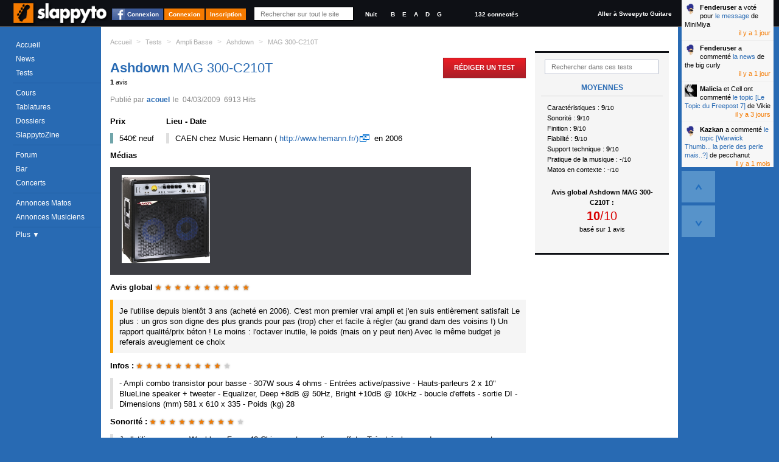

--- FILE ---
content_type: text/html; charset=utf-8
request_url: https://www.slappyto.net/Tests-Basse/Voir-Test-Basse.aspx?id=50&ca=3&md=MAG%20300-C210T
body_size: 11421
content:
 <!DOCTYPE html PUBLIC "-//W3C//DTD XHTML 1.0 Strict//EN" "http://www.w3.org/TR/xhtml1/DTD/xhtml1-strict.dtd"> <html xmlns="http://www.w3.org/1999/xhtml" id="idHtml" xmlns:fb="http://www.facebook.com/2008/fbml"> <head><link href="/Combinator.aspx?idh=63874733010635126210&amp;type=css" rel="stylesheet" type="text/css" /><meta http-equiv="Content-Type" content="text/html; charset=UTF-8" />
<meta name="description" content= "★★★★★★★★★★Je l utilise depuis bientôt 3 ans (acheté en 2006). C est mon premier vrai ampli et j en suis entièrement satisfait Le plus : un gros son d... " />
<meta name="keywords" content="ashdown, mag, 300, c210t, test, avis, review, banc essai ampli, basse, .rejoignez, communauté, bassistes, proposant, cours, basse,, tablatures,, forums,, petites, annonces,, même, un, magazine, mensuel, tout, est, gratuit!," />
<meta name="robots" content="index,follow,NOARCHIVE,NOODP" />
<meta http-equiv="cache-control" content="no-cache, must-revalidate" />
<meta http-equiv="pragma" content="no-cache" />
<meta name="revisit-after" content="15 days" />
<meta http-equiv="Content-Language" content="fr" />
<meta name="author" content="Poppyto" />
<meta name="copyright" content="Poppyto" />
<meta http-equiv="language" content="fr" /><link rel="publisher" href="https://plus.google.com/101657021674213966697" /><link rel="shortcut icon" type="image/x-icon" href="/favicon_0.ico" /><link rel="canonical" href="https://www.slappyto.net/Tests-Basse/Voir-Test-Basse.aspx?id=50&amp;ca=3&amp;md=MAG%20300-C210T" /><link rel="alternate" type="application/rss+xml" title="News de Slappyto" href="/rss.aspx?Type=news" /><link rel="alternate" type="application/rss+xml" title="Cours de Slappyto" href="/rss.aspx?Type=cours" /><link rel="alternate" type="application/rss+xml" title="Tests de Slappyto" href="/rss.aspx?Type=tests" /><link rel="alternate" type="application/rss+xml" title="Fonds d'écran de Slappyto" href="/rss.aspx?Type=wallpapers" /><link rel="alternate" type="application/rss+xml" title="Tablatures de Slappyto" href="/rss.aspx?Type=tablatures" /><link rel="alternate" type="application/rss+xml" title="Dossiers de Slappyto" href="/rss.aspx?Type=dossiers" /><link rel="alternate" type="application/rss+xml" title="Forum de Slappyto" href="/rss.aspx?Type=forum" /><link rel="alternate" type="application/rss+xml" title="Petites Annonces de Musique de Slappyto" href="/rss.aspx?Type=pazik" /><link rel="alternate" type="application/rss+xml" title="Petites Annonces de Matériels Slappyto" href="/rss.aspx?Type=pamatos" /><link rel="alternate" type="application/rss+xml" title="Blogs de Slappyto" href="/rss.aspx?Type=blogs" /><link rel="alternate" type="application/rss+xml" title="Concerts de Slappyto" href="/rss.aspx?Type=concerts" /><title> Ashdown - MAG 300-C210T - Test Avis Review Banc d&#39;essai d&#39;Ampli Basse | Slappyto </title></head> <body class='site_0 nomobile '> <div id="fb-root"></div> <div class="MyInfos unselectable"> <div class="contentinfo"> <span class="switch"> <a title="Accéder à la page d'accueil (Raccourci : Ctrl + Alt + H)" id="Logo" href='../' class="Logo" > <img src='../App_Themes/Default/img/Slappyto-01.png?1' alt='Slappyto' /> </a> </span> <a class="btn fb_connect" href="#">Connexion</a><a class="btn" href="../Utilisateurs/Connexion.aspx" >Connexion</a><a class="btn" href="../Utilisateurs/Inscription.aspx" >Inscription</a> <div class="Search"> <input autocomplete="off" type="text" id="q" onkeyup="DoGlobalSearch(this);" maxlength="1024" class="NoReturnKey QuickSearch" title="Recherche rapide" name="q" placeholder="Rechercher sur tout le site" value='' /> <a class="SupprimeFilterMainSearch ico clearfilter" href="javascript:;" onclick="$('#q').val('').keyup().focus();$('#SearchResults').css('display','none');return false;" title="Effacer le Filtre" > &nbsp;&nbsp;&nbsp;&nbsp; </a> </div> <div class="GraphicLevel"> <a class="nuit "" title="Mode Nuit">Nuit</a> </div> <div class="Accordeur" title="Accordeur"> <a class="si" title="Si">B</a> <a class="mi1" title="Mi">E</a> <a class="la" title="La">A</a> <a class="re" title="Ré">D</a> <a class="sol" title="Sol">G</a> <div class="AccordeurEmbed" ></div> </div> <a class="nbconnected" href='/Utilisateurs/Annuaire-Bassistes.aspx?fy=%26Online=1'> 132 connectés </a> <a class="switchsite" title="Accéder au site pour la Guitare" href="http://www.sweepyto.net" class="Logo Logo2" > Aller à Sweepyto Guitare </a> <div class="clear"></div> </div> </div> <form method="post" action="/Tests-Basse/Voir-Test-Basse.aspx?id=50&amp;ca=3&amp;md=MAG%20300-C210T" id="aspnetForm" autocomplete="off"> <div> <input type="hidden" name="__VIEWSTATE" id="__VIEWSTATE" value="/wEPDwUJNDE0NjgzOTE0ZGTeJ3pcSrnN5+KFRLA4QC+lLaKSjYA9VId1rggXxKsuQA==" /> </div> <script src="https://ajax.googleapis.com/ajax/libs/jquery/1.8/jquery.min.js" type="text/javascript"></script> <div> <input type="hidden" name="__VIEWSTATEGENERATOR" id="__VIEWSTATEGENERATOR" value="F1A1AB1E" /> </div> <div class="MegaContainer"> <div class="pageHeader"> <div class="TopMenu"> <div id="Error"></div> <div id="Info"></div> <div id="Navigation" class="Navigation unselectable"> <div class="NavigationBar"> <div class="Bloc Bloc0"> <a href='../' class='accueil news icot'>Accueil</a> <a href='../News-Basse/' class='cours imp icot'>News</a> <a href='../Tests-Basse/' class='tests icot'>Tests</a> </div> <div class="Bloc"> <a href='../Cours-Basse/' class='cours imp icot'>Cours</a> <a href='../Tablatures-Basse/' class='tabs icot'>Tablatures</a> <a href='../Dossiers-Basse/' class='dossiers imp icot'>Dossiers</a> <a href='../SlappytoZine-Magazine-Basse/' class='zine dossiers icot'>SlappytoZine</a> </div> <div class="Bloc Bloc2"> <a href='../Forum-Basse/' class='forum imp icot forums'>Forum</a> <a href='../Forum-Basse/Bar.aspx' class='bar icot forums'>Bar</a> <a title='Concerts et événements' href='../Concerts' class='pazik icot'>Concerts</a> </div> <div class="Bloc Bloc3"> <a title='Petites Annonces de Matériels de Basse' href='../Petites-Annonces-Basse-Occasion/Materiel-Basse.aspx' class='pamatos imp icot'>Annonces Matos</a> <a title='Petites Annonces de Musiciens &amp; Professeurs de Basse' href='../Petites-Annonces-Bassistes/Musiciens-Basse.aspx' class='pazik icot'>Annonces Musiciens</a> </div> <a class="plus"> Plus &#9660; </a> <div class="NavigationBar2" > <a title='Applications Smartphone Android/iPhone' href='../Applications/' class='apps dossiers icot'>Smartphone</a> <a href="../Utilisateurs/Annuaire-Bassistes.aspx" class="">Annuaire</a> <a href='../FAQ/' class="">FAQ</a> <a href="../Divers/Contact.aspx" class="">Contact</a> </div> </div> </div> </div> <div id="PlaySound"></div> </div> <div id="pageContainer" class="pageContainer"> <div id="SearchResults" style='display:none'> </div> <div class="ContainerLevelRessource"> <div class="BreadCrum"> <ul xmlns:v="http://rdf.data-vocabulary.org/#"> <li class="Home"><a href='/' title='Accueil'>Accueil</a></li> <li class="sep">&gt;</li> <li typeof="v:Breadcrumb" class=''> <a property="v:title" rel="v:url" href='/Tests-Basse/' >Tests</a></li> <li class="sep">&gt;</li> <li typeof="v:Breadcrumb" class=''> <a property="v:title" rel="v:url" href='/Tests-Basse/?gc=3' >Ampli Basse</a></li> <li class="sep">&gt;</li> <li typeof="v:Breadcrumb" class=''> <a property="v:title" rel="v:url" href='/Tests-Basse/?gm=50' >Ashdown</a></li> <li class="sep">&gt;</li> <li typeof="v:Breadcrumb" class='current'> <a property="v:title" rel="v:url" href='/Tests-Basse/?fg=MAG%20300-C210T' >MAG 300-C210T</a></li> </ul> </div> <div class="AjaxRepeater xTests" id="MiniTestsThread1"><input type="hidden" rel="nofollow" class="Type" value="ASP.tests_miniteststhread_ascx;DblCol=False;UseSurPlusMode=True;FiltreUID=-1"/><div class="Header"><h1><span class='titletest'><a class='marque' href='/Tests-Basse/?gm=50'>Ashdown</a>&nbsp;<a href='/Tests-Basse/?fg=Ashdown%20MAG%20300-C210T'>MAG 300-C210T</a></span></h1><div class="NbMessages"><span class="resultats"><span class="NbItems">1</span> avis</span></div></div><div class="CreateButton"><a class="button" href='/Contribuer/Contribuer.aspx?type=test'> Rédiger un Test </a></div><div class="MenuFiltres Right"> <ul> <li class="FiltreLI"> <input type="text" class="FiltreText" placeholder="Rechercher dans ces tests" id='ftt' name='ftt' value='' /> <a class="SupprimeFilter ico clearfilter" href="javascript:;" title="Effacer le Filtre"></a> </li> </ul> <div class="ResumeNotes" > <h2>Moyennes</h2> <div class="LeftColumn"> <div class="OneItem"> Caractéristiques : <div class="NoteFirstPart">9</div><div class="NoteSecondPart">/10</div> </div> <div class="OneItem"> Sonorité : <div class="NoteFirstPart">9</div><div class="NoteSecondPart">/10</div> </div> <div class="OneItem"> Finition : <div class="NoteFirstPart">9</div><div class="NoteSecondPart">/10</div> </div> <div class="OneItem"> Fiabilité : <div class="NoteFirstPart">9</div><div class="NoteSecondPart">/10</div> </div> <div class="OneItem"> Support technique : <div class="NoteFirstPart">9</div><div class="NoteSecondPart">/10</div> </div> </div> <div class="RightColumn"> <div class="OneItem"> Pratique de la musique : <div class="NoteFirstPart">-</div><div class="NoteSecondPart">/10</div> </div> <div class="OneItem"> Matos en contexte : <div class="NoteFirstPart">-</div><div class="NoteSecondPart">/10</div> </div> <div class="OneItem Global"> Avis global <span class="hreview-aggregate"> <span class="item"> <span class="fn">Ashdown MAG 300-C210T</span> </span> : <span class="rating"> <span class="average">10</span>/<span class="best">10</span> </span> <span class="based">basé sur <span class="count">1</span> avis</span> </span> </div> </div> <div class="clear"></div> </div></div><div class="MegaContenu Left"><div class="Contenu"><div class="Slider"><input type="hidden" rel="nofollow" id="ptt" class="ScrollBar" value="1" /> <input class="SCROLL_CTORJSON" type="hidden" rel="nofollow" value='{ "min": 1, "max": 1, "position": 1, "initial": 1, "getkeyname": "ptt", "pagesize": "3", "IsMirrorPagingScrollUp" : true }' /> <div class="ScrollbarAlwaysHeight"></div> <nav class='SliderScrollbar unselectable' summary="Paging" style='display:none;'> <div class="Horizontal" title="Page Suivante"><a href="/Tests/Voir-Test.aspx" ></a></div> <div class="Total">Page 1/1</div> <ul class="buttons"> <li class="Button First disallow" title="Première Page"><a href="/Tests/Voir-Test.aspx" >&lt;&lt;</a></li> <li class="Button Prev disallow" title="Page Précédente" rel="prev"><a href="/Tests/Voir-Test.aspx" >Précédent</a></li> <li class="Button Pages selected"><a href="/Tests/Voir-Test.aspx">1</a></li> <li class="Button Next disallow" title="Page Suivante" rel="next"><a href="/Tests/Voir-Test.aspx" >Suivant</a></li> <li class="Button Last disallow" title="Dernière Page"><a href="/Tests/Voir-Test.aspx" >&gt;&gt;</a></li> </ul> </nav></div><div class="ContenuHTML"><div class="OneItem FirstChild For1"> <a name='idtest_604'></a> <div class="OneRessource OneTest"> <div class="Contenu"> <div class="Stats"> <span class="published">Publié par</span> <div class="Avatar AvatarAjax " > <input type="hidden" rel="nofollow" value="1541" /> <address class="vcard"> <a class="url fn Pseudo" rel="author" href="/Utilisateurs/Voir-Profil-Bassiste.aspx?id=1541"> <img src='/Res/Utilisateurs/avatars/1541?1309769467' alt='acouel' /><span class='PseudoText'>acouel</span> </a> </address> </div> <span class="the">le</span> <div class="Date">04/03/2009</div> <div class="Hits">6913 Hits </div> </div> <div class="DescriptionContenu firstline"> <div class="tleft"> <h3 class="NoBr">Prix</h3><div class="Description prix">540€ neuf </div> </div> <div class="tright"> <h3 class="NoBr">Lieu - Date</h3><div class="Description">CAEN chez Music Hemann ( <span class="HyperLinkMedia Link"> <a class='TargetBlank' href='http://www.hemann.fr/)' >http://www.hemann.fr/)</a> </span> en 2006</div> </div> <div class="clear"></div> <h3>Médias</h3> <div class="Player"> </div> <div class="Images" title="Cliquer sur l'image pour l'agrandir"> <a href="/Res/Tests/images_tests/604.jpg" target="_blank"> <img src='/Res/Tests/images_tests/604.jpg' /> </a> </div> <h3>Avis global <div class="NoteContainer"> <span class="MiniNote" title='Note : 10/10'> <span class="icom star" >&#9733;</span> <span class="icom star" >&#9733;</span> <span class="icom star" >&#9733;</span> <span class="icom star" >&#9733;</span> <span class="icom star" >&#9733;</span> <span class="icom star" >&#9733;</span> <span class="icom star" >&#9733;</span> <span class="icom star" >&#9733;</span> <span class="icom star" >&#9733;</span> <span class="icom star" >&#9733;</span> </span> </div> </h3> <div class="Description Globale">Je l&#39;utilise depuis bientôt 3 ans (acheté en 2006). C&#39;est mon premier vrai ampli et j&#39;en suis entièrement satisfait Le plus : un gros son digne des plus grands pour pas (trop) cher et facile à régler (au grand dam des voisins !) Un rapport qualité/prix béton ! Le moins : l&#39;octaver inutile, le poids (mais on y peut rien) Avec le même budget je referais aveuglement ce choix<br /> </div> <h3>Infos : <div class="NoteContainer"> <span class="MiniNote" title='Note : 9/10'> <span class="icom star" >&#9733;</span> <span class="icom star" >&#9733;</span> <span class="icom star" >&#9733;</span> <span class="icom star" >&#9733;</span> <span class="icom star" >&#9733;</span> <span class="icom star" >&#9733;</span> <span class="icom star" >&#9733;</span> <span class="icom star" >&#9733;</span> <span class="icom star" >&#9733;</span> <span class="icom nostar" >&#9733;</span> </span> </div> </h3> <div class="Description">- Ampli combo transistor pour basse - 307W sous 4 ohms - Entrées active/passive - Hauts-parleurs 2 x 10&quot; BlueLine speaker + tweeter - Equalizer, Deep +8dB @ 50Hz, Bright +10dB @ 10kHz - boucle d&#39;effets - sortie DI - Dimensions (mm) 581 x 610 x 335 - Poids (kg) 28<br /> </div> <h3>Sonorité : <div class="NoteContainer"> <span class="MiniNote" title='Note : 9/10'> <span class="icom star" >&#9733;</span> <span class="icom star" >&#9733;</span> <span class="icom star" >&#9733;</span> <span class="icom star" >&#9733;</span> <span class="icom star" >&#9733;</span> <span class="icom star" >&#9733;</span> <span class="icom star" >&#9733;</span> <span class="icom star" >&#9733;</span> <span class="icom star" >&#9733;</span> <span class="icom nostar" >&#9733;</span> </span> </div> </h3> <div class="Description">Je l&#39;utilise avec ma Washburn Force 40 Chicago et mes divers effets. Très très bon rendu avec un rapport qualité/prix incroyable. On peut avoir du gros son lourd ou un son brillant grâce à l&#39;equalizer et les boutons Deep/Bright. Avec le vumètre vintage à la Ashdown La fonction octaver n&#39;est pas forcement nécessaire en revanche (de plus le switch est que sur la tête donc pas pratique en concert) Pour un son rock/funk voire métal c&#39;est parfait Grosse puissance sous le coude (on peut rajouter un baffle avec la sortie derrière)<br /> </div> <h3>Finition : <div class="NoteContainer"> <span class="MiniNote" title='Note : 9/10'> <span class="icom star" >&#9733;</span> <span class="icom star" >&#9733;</span> <span class="icom star" >&#9733;</span> <span class="icom star" >&#9733;</span> <span class="icom star" >&#9733;</span> <span class="icom star" >&#9733;</span> <span class="icom star" >&#9733;</span> <span class="icom star" >&#9733;</span> <span class="icom star" >&#9733;</span> <span class="icom nostar" >&#9733;</span> </span> </div> </h3> <div class="Description">C&#39;est du solide C&#39;est de l&#39;anglais (bon certes fabriqué en Chine) C&#39;est du Ashdown C&#39;est du lourd<br /> </div> <h3>Fiabilité : <div class="NoteContainer"> <span class="MiniNote" title='Note : 9/10'> <span class="icom star" >&#9733;</span> <span class="icom star" >&#9733;</span> <span class="icom star" >&#9733;</span> <span class="icom star" >&#9733;</span> <span class="icom star" >&#9733;</span> <span class="icom star" >&#9733;</span> <span class="icom star" >&#9733;</span> <span class="icom star" >&#9733;</span> <span class="icom star" >&#9733;</span> <span class="icom nostar" >&#9733;</span> </span> </div></h3> <div class="Description">Très très solide il peut tomber à mon avis ça bouge pas (mais bon j&#39;essaierais pas) Jamais eu de problème à part le potard de Gain qui grésillait de façon insupportable mais c&#39;est tout simplement dû au graphite qui le compose (la poussière de graphite suite à l&#39;usure empêchait la bonne conduction dans le potard). Un coup de bombe spéciale (en magasin) et le tour est joué !!! Il à retrouvé sa jeunesse d&#39;antan A mon avis il va me durer longtemps<br /> </div> <h3>Support : <div class="NoteContainer"> <span class="MiniNote" title='Note : 9/10'> <span class="icom star" >&#9733;</span> <span class="icom star" >&#9733;</span> <span class="icom star" >&#9733;</span> <span class="icom star" >&#9733;</span> <span class="icom star" >&#9733;</span> <span class="icom star" >&#9733;</span> <span class="icom star" >&#9733;</span> <span class="icom star" >&#9733;</span> <span class="icom star" >&#9733;</span> <span class="icom nostar" >&#9733;</span> </span> </div> </h3> <div class="Description">Jamais eu besoin de le renvoyer ou quoi que ce soit. J&#39;ai envoyé un mail à Ashdown pour une petite question et ils m&#39;ont répondu assez rapidement<br /> </div> </div> <div class="FooterContrib"> <div class="OneShare"> <input type="hidden" value='https://www.facebook.com/plugins/like.php?href=https%3a%2f%2fwww.slappyto.net%3a443%2fTests%2fVoir-Test.aspx%3fid%3d50%26ca%3d3%26md%3dMAG%2520300-C210T&amp;layout=button_count&amp;show_faces=false&amp;width=96&amp;action=like&amp;font=lucida+grande&amp;colorscheme=light' /> <iframe class="fb fblike" scrolling="no" frameborder="0" allowtransparency="true" style="border: none; overflow: hidden; width: 96px; height: 20px;"></iframe> <div class="g-plusone" data-size="medium"></div> </div> <a class="Comment Button" href='/Tests-Basse/Voir-One-Test-Basse.aspx?id=604#rate_comment'>Commenter</a> <a class="avis Button default" href='/Contribuer/Contribuer.aspx?type=test&amp;id=604'>Votre avis</a> </div> <div class="Clear"></div> </div> </div> </div></div><div class="Slider"><div class="GlobalPaging " style='display:none;'> <div class="GlobalPrecedent" > <a class="Button Page" title="Page"><div class="ico sbb nothing NumPaging">1</div></a> <a class="Button Prev" rel="prev" title="Page Précédente (Raccourci : Flèche Gauche)" href="/Tests/Voir-Test.aspx"><div class="ico sbb prev"></div></a> <a class="Button Next" rel="next" title="Page Suivante (Raccourci : Flèche Droite)" href="/Tests/Voir-Test.aspx"><div class="ico sb next"></div></a> <a class="Button First" title="Première Page (Raccourci : CTRL + Flèche Gauche)" href="/Tests/Voir-Test.aspx"><div class="ico sbb first"></div></a> <a class="Button Last" title="Dernière Page (Raccourci : CTRL + Flèche Droite)" href="/Tests/Voir-Test.aspx"><div class="ico sbb last"></div></a> <a class="Button Top" title="Haut de Page (Raccourci : CTRL + Flèche Haut)" href="javascript:;"><div class="ico sbb top"></div></a> <a class="Button Down" title="Bas de Page (Raccourci : CTRL + Flèche Bas)" href="javascript:;"><div class="ico sbb down"></div></a> <a class="Button Search" title="Aller à un numéro de page (Raccourci : CTRL + G)" href="javascript:;"><div class="ico sbb search"></div></a> </div> <div class="GlobalSuivant" > <a class="Button Page" title="Page"><div class="ico sbb nothing NumPaging">1</div></a> <a class="Button Next" rel="next" title="Page Suivante (Raccourci : Flèche Droite)" href="/Tests/Voir-Test.aspx"><div class="ico sb next"></div></a> <a class="Button Prev" rel="prev" title="Page Précédente (Raccourci : Flèche Gauche)" href="/Tests/Voir-Test.aspx"><div class="ico sbb prev"></div></a> <a class="Button Last" title="Dernière Page (Raccourci : CTRL + Flèche Droite)" href="/Tests/Voir-Test.aspx"><div class="ico sbb last"></div></a> <a class="Button First" title="Première Page (Raccourci : CTRL + Flèche Gauche)" href="/Tests/Voir-Test.aspx"><div class="ico sbb first"></div></a> <a class="Button Top" title="Haut de Page (Raccourci : CTRL + Flèche Haut)" href="javascript:;"><div class="ico sbb top"></div></a> <a class="Button Down" title="Bas de Page (Raccourci : CTRL + Flèche Bas)" href="javascript:;"><div class="ico sbb down"></div></a> <a class="Button Search" title="Aller à un numéro de page (Raccourci : CTRL + G)" href="javascript:;"><div class="ico sbb search"></div></a> </div> </div> <div class="ScrollbarAlwaysHeight"></div> <nav class='SliderScrollbar unselectable' summary="Paging" style='display:none;'> <div class="Total">Page 1/1</div> <ul class="buttons"> <li class="Button First disallow" title="Première Page"><a href="/Tests/Voir-Test.aspx" >&lt;&lt;</a></li> <li class="Button Prev disallow" title="Page Précédente" rel="prev"><a href="/Tests/Voir-Test.aspx" >Précédent</a></li> <li class="Button Pages selected"><a href="/Tests/Voir-Test.aspx">1</a></li> <li class="Button Next disallow" title="Page Suivante" rel="next"><a href="/Tests/Voir-Test.aspx" >Suivant</a></li> <li class="Button Last disallow" title="Dernière Page"><a href="/Tests/Voir-Test.aspx" >&gt;&gt;</a></li> </ul> <div class="Horizontal" title="Page Suivante"><a href="/Tests/Voir-Test.aspx" ></a></div> </nav></div><div class="PostContenu"><br/> <div class="AjaxRepeater xLists" id="xMiniForumsPAMatos1"><input type="hidden" rel="nofollow" class="Type" value="ASP.petites_annonces_xminiforumspamatos_ascx;DblCol=False;UseSurPlusMode=True;FiltreUID=-1"/><div class="Header"><h2>Annonces de Matos relatives à Ashdown MAG 300-C210T </h2></div><div class="SubMenu"><a href="/Utilisateurs/WishList.aspx">Créer une alerte et recevoir les offres par mail en premier</a></div><div class="MegaContenu Left"><div class="Contenu"><div class="ContenuHTML"><div class="xStack"> <div class="OneItem FirstChild Expired"> <a href="/Petites-Annonces-Basse-Occasion/Voir-Annonce-Matos-Basse.aspx?id=29246" id="ctl00_cph_MiniTestsThread1_xMiniForumsPAMatos1_Contenu_ctl01_A1" class="vignette"> <img class='vignette' src='/ImageCache.aspx?img=aHR0cHM6Ly93d3cuc2xhcHB5dG8ubmV0L1Jlcy9QQU1BdG9zL3NsYXBweXRvLzI5MjQ2YS5qcGc=&w=100&h=75' Visible='True' /> </a> <div class="left"> <span class="Info NbPosts " title='Réponses' > 13 </span> </div> <div class="right"> <div class="topic"> <a class="NomTopic" href='/Petites-Annonces-Basse-Occasion/Voir-Annonce-Matos-Basse.aspx?id=29246' > Expirée - Vends Combo Ashdown Mag 300-C210T 300€ </a> </div> <div class="bottom"> <span class="Info DatePost " title='Dernier message'> 26/04/2011 11:25:38 </span> · <a class="Info Categorie" title='Catégorie' href='/Petites-Annonces-Basse-Occasion/Materiel-Basse.aspx#!k=101'><span class='label'>Vends Ampli Basse</span></a> · <span class="Info Hits" title='Hits'> 4211 hits </span> · <span class="Info User"> <div class="Avatar AvatarAjax " > <input type="hidden" rel="nofollow" value="21375" /> <address class="vcard"> <a class="url fn Pseudo" href="/Utilisateurs/Voir-Profil-Bassiste.aspx?id=21375"> <img src='/App_Themes/Default/img/oneavatar_0.png' alt='LoveIndie' /><span class='PseudoText'>LoveIndie</span> </a> </address> </div> </span> <div class="clear"></div> </div> <div class="message"> <span class="Prix" > 300€ </span> toujours a vendre? </div> </div> </div> </div></div></div></div></div></div></div></div></div> <br/> </div> <div class="clear"></div> </div> <div class="AjaxRepeater TELEX xLists" id="TELEX1"><input type="hidden" rel="nofollow" class="Type" value="ASP.commun_telex_ascx;DblCol=False;UseSurPlusMode=False;FiltreUID=-1"/><div class="Header"><h2>En Live</h2></div><div class="MegaContenu Left"><div class="Contenu"><div class="ContenuHTML"><div class="OneItem Pasvu "> <input class='id_notify' type="hidden" rel="nofollow" value='37479451' /> <div class="Avatar AvatarAjax " > <input type="hidden" rel="nofollow" value="37307" /> <address class="vcard"> <a class="url fn Pseudo" href="/Utilisateurs/Voir-Profil-Bassiste.aspx?id=37307"> <img src='/App_Themes/Default/img/oneavatar_0.png' alt='Fenderuser' /><span class='PseudoText'>Fenderuser</span> </a> </address> </div><span class='r'><a class='user' href='/Utilisateurs/Voir-Profil-Bassiste.aspx?id=37307'>Fenderuser</a> a voté pour <a href='/Forum-Basse/Topic-Basse.aspx?id_message=2032456'>le message</a> de MiniMiya</span> <span class="Date" title='29/01/2026 09:47'> il y a 1 jour </span> <div class="clear"></div> </div> <div class="OneItem Pasvu "> <input class='id_notify' type="hidden" rel="nofollow" value='37479446' /> <div class="Avatar AvatarAjax " > <input type="hidden" rel="nofollow" value="37307" /> <address class="vcard"> <a class="url fn Pseudo" href="/Utilisateurs/Voir-Profil-Bassiste.aspx?id=37307"> <img src='/App_Themes/Default/img/oneavatar_0.png' alt='Fenderuser' /><span class='PseudoText'>Fenderuser</span> </a> </address> </div><span class='r'><a class='user' href='/Utilisateurs/Voir-Profil-Bassiste.aspx?id=37307'>Fenderuser</a> a commenté <a href='/Forum-Basse/Topic-Basse.aspx?id_message=2072466'>la news</a> de the big curly</span> <span class="Date" title='29/01/2026 09:47'> il y a 1 jour </span> <div class="clear"></div> </div> <div class="OneItem Pasvu "> <input class='id_notify' type="hidden" rel="nofollow" value='37479444' /> <div class="Avatar AvatarAjax " > <input type="hidden" rel="nofollow" value="635" /> <address class="vcard"> <a class="url fn Pseudo" href="/Utilisateurs/Voir-Profil-Bassiste.aspx?id=635"> <img src='/Res/Utilisateurs/avatars/635?1198074965' alt='Malicia' /><span class='PseudoText'>Malicia</span> </a> </address> </div><span class='r'><a class='user' href='/Utilisateurs/Voir-Profil-Bassiste.aspx?id=635'>Malicia</a><span class="others"> et Cell</span> ont commenté <a href='/Forum-Basse/Topic-Basse.aspx?id_message=2072465'>le topic [Le Topic du Freepost 7]</a> de Vikie</span> <span class="Date" title='27/01/2026 08:49'> il y a 3 jours </span> <div class="clear"></div> </div> <div class="OneItem Pasvu "> <input class='id_notify' type="hidden" rel="nofollow" value='37479363' /> <div class="Avatar AvatarAjax " > <input type="hidden" rel="nofollow" value="35774" /> <address class="vcard"> <a class="url fn Pseudo" href="/Utilisateurs/Voir-Profil-Bassiste.aspx?id=35774"> <img src='/App_Themes/Default/img/oneavatar_0.png' alt='Kazkan' /><span class='PseudoText'>Kazkan</span> </a> </address> </div><span class='r'><a class='user' href='/Utilisateurs/Voir-Profil-Bassiste.aspx?id=35774'>Kazkan</a> a commenté <a href='/Forum-Basse/Topic-Basse.aspx?id_message=2072461'>le topic [Warwick Thumb... la perle des perle mais..?]</a> de pecchanut</span> <span class="Date" title='18/12/2025 14:28'> il y a 1 mois </span> <div class="clear"></div> </div> <div class="more">▼</div></div></div></div></div> <div id="FooterMenu" class="FooterMenu unselectable"> <a href='../' class='accueil'>Accueil</a> <a href='../Cours-Basse/' class='cours'>Cours</a> <a href='../Dossiers-Basse/' class='dossiers'>Dossiers</a> <a href='../Tests-Basse/' class='tests'>Tests</a> <a href='../Tablatures-Basse/' class='tabs'>Tabs</a> <a href='../Forum-Basse/' class='forum'>Forum</a> <a href='../Forum-Basse/Bar.aspx' class='bar'>Bar</a> <a href='../Concerts' class='concerts'>Concerts</a> <a href='../Petites-Annonces-Basse-Occasion/Materiel-Basse.aspx' class='pamatos'>Annonces Matos</a> <a href='../Petites-Annonces-Bassistes/Musiciens-Basse.aspx' class='pazik'>Annonces Zik</a> <a href="javascript:;" class="up" title="Retour en Haut">▲</a> <div class="links"> <div class="left"> <div class="HPAjaxRepeater xLists xSocial" id='xHPSocial1'> <input type="hidden" rel="nofollow" class="Type" value="ASP.homepage_xhpsocial_ascx;DblCol=False;UseSurPlusMode=False;FiltreUID=-1" /> <div class="clear"></div> <div class="fbhead"> <input type="hidden" value="https://www.facebook.com/plugins/like.php?app_id=41371092599&amp;href=http%3A%2F%2Fwww.facebook.com%2FSlappyto&amp;send=false&amp;layout=button_count&amp;width=150&amp;show_faces=true&amp;action=like&amp;colorscheme=light&amp;font&amp;height=21" /> <iframe class="fblike" scrolling="no" frameborder="0" allowtransparency="true"></iframe> <span class="title">Slappyto sur Facebook</span> </div> <div class="Contenu"> <input type="hidden" value="https://www.facebook.com/plugins/likebox.php?href=http%3A%2F%2Fwww.facebook.com%2FSlappyto&amp;width=300&amp;border_color=white&amp;colorscheme=light&amp;connections=5&amp;stream=false&amp;header=false&amp;height=184" /> <iframe class="fblike" scrolling="no" frameborder="0" allowtransparency="true"> </iframe> </div> </div> </div> <div class="middle"> <a title="Accéder à la page d'accueil (Raccourci : Ctrl + Alt + H)" id="Logo" href='../' class="Logo" > <img src='../App_Themes/Default/img/Slappyto-01.png?1' alt='Slappyto' /> </a> </div> <div class="right"> <div class="SocialBar unselectable"> <div class="widget-followus"> <ul> <li class="facebook"> <a href='http://www.facebook.com/Slappyto' title="Facebook" target="_blank"> <img alt="Facebook" src='/App_Themes/Default/img/btn_facebook.png' /> </a></li> <li class="twitter"><a href="http://twitter.com/Slappyto" title="Twitter" target="_blank"> <img alt="Twitter" src='/App_Themes/Default/img/btn_twitter.png' /> </a></li> <li class="youtube"><a href="http://www.youtube.com/poppyto" title="YouTube" target="_blank"> <img alt="Youtube" src='/App_Themes/Default/img/btn_youtube.png' /> </a></li> <li class="gplus"><a href="https://plus.google.com/+slappyto" title="Google+" target="_blank"> <img alt="Google+" src='/App_Themes/Default/img/btn_google_plus.png' /> </a></li> <li class="pinterest"><a href="http://www.pinterest.com/Slappyto" title="Pinterest" target="_blank"> <img alt="Pinterest" src='/App_Themes/Default/img/btn_pinterest.png' /> </a></li> </ul> <div class="clear"></div> </div> </div> <div class="newsletter"> <span class="Title">Newsletter </span> <input type="text" placeholder="Votre email" /> <input type="button" class="button" value="Ok"/> </div> </div> <div class="clear"></div> </div> </div> </div> <div class="pageFooter"> <div class="footer"> <div class="ContenuFooter"> <div class="astream FOOTER_PAGE"> </div> <div class="Version"> <a title='Voir les dernières modifications sur le site' href="/ChangeLog.aspx">Mise à jour du site : 01 avr. 2021</a> <a title='Conseil Informatique Microsoft Sharepoint, .net, mobile et multimédia' href="http://www.webrox.fr" class="TargetBlank" >webrox conseil informatique</a> <a title='Suggestion de films' href="http://www.filmsavoir.fr" class="TargetBlank" >Films à voir</a> </div> <div class="clear"></div> </div> </div> <div class="clear" ></div> </div> <script type="text/javascript"> 

function LireCookie2(nom)
{
	var position,fin;
	var cookie=document.cookie;
	position=cookie.indexOf(nom);
	// indexOf retourne l'index dans la chaîne de car. de la 1ère occurrence trouvée
	if(position==-1) 
		return "";

	fin=cookie.indexOf(";",position);

	if(fin==-1) 
		fin=cookie.length;
			
	return unescape(cookie.substring(position+nom.length+1,fin));
}

//<![CDATA[ 
  var _gaq = _gaq || [];
  _gaq.push(['_setAccount', 'UA-263478-1']); 
  _gaq.push(['_setSiteSpeedSampleRate', 5]);
  _gaq.push(['_trackPageview']); 
_gaq.push(['_setCustomVar',
            1,                   // This custom var is set to slot #1.  Required parameter.
            'AdBlock Enabled',     // The name acts as a kind of category for the user activity.  Required parameter.
            LireCookie2("ADB") == "1"?"1":"0",               // This value of the custom variable.  Required parameter.
            3                    // Sets the scope to page-level.  Optional parameter.
        ]);
  
 
  (function() { 
    var ga = document.createElement('script'); ga.type = 'text/javascript'; ga.async = true; 
    ga.src = ('https:' == document.location.protocol ? 'https://ssl' : 'http://www') + '.google-analytics.com/ga.js'; 
    var s = document.getElementsByTagName('script')[0]; s.parentNode.insertBefore(ga, s); 
  })(); 
  
  function AddGAStats(vUrl)
  { 
    _gaq.push(['_setSiteSpeedSampleRate', 5]); 
    _gaq.push(['_trackPageview', vUrl]);  

    

     _gaq.push(['_setCustomVar',
              1,                   // This custom var is set to slot #1.  Required parameter.
              'AdBlock Enabled',     // The name acts as a kind of category for the user activity.  Required parameter.
              LireCookie2("ADB") == "1"?"1":"0",               // This value of the custom variable.  Required parameter.
              3                    // Sets the scope to page-level.  Optional parameter.
           ]);

  }
  
  
 //]]>
</script> <div> <input type="hidden" name="__VIEWSTATEGENERATOR" id="__VIEWSTATEGENERATOR" value="C21772F6" /> </div></form> <script type="text/javascript">/*<![CDATA[*/
var HTTP_HOST="https://www.slappyto.net/";var NUM_SITE=0;var VERSION_SITE=210401;var DOMAINE_NAME="Slappyto";var ORIGINAL_URL="https://www.slappyto.net/Tests-Basse/Voir-Test-Basse.aspx?id=50&amp;ca=3&amp;md=MAG%20300-C210T";var LOGIN_UID="-1";var CHMOD_UID=0;var FB_APP_ID=41371092599;var IS_ON_SERVER_REQUEST=false;/*]]>*/</script><script src="/Combinator.aspx?idh=6387473305895737701&amp;amp;type=js" type="text/javascript"></script><script type="text/javascript">/*<![CDATA[*/function TRACE(str) { }/*]]>*/</script></body> </html>

--- FILE ---
content_type: text/html; charset=utf-8
request_url: https://accounts.google.com/o/oauth2/postmessageRelay?parent=https%3A%2F%2Fwww.slappyto.net&jsh=m%3B%2F_%2Fscs%2Fabc-static%2F_%2Fjs%2Fk%3Dgapi.lb.en.2kN9-TZiXrM.O%2Fd%3D1%2Frs%3DAHpOoo_B4hu0FeWRuWHfxnZ3V0WubwN7Qw%2Fm%3D__features__
body_size: 163
content:
<!DOCTYPE html><html><head><title></title><meta http-equiv="content-type" content="text/html; charset=utf-8"><meta http-equiv="X-UA-Compatible" content="IE=edge"><meta name="viewport" content="width=device-width, initial-scale=1, minimum-scale=1, maximum-scale=1, user-scalable=0"><script src='https://ssl.gstatic.com/accounts/o/2580342461-postmessagerelay.js' nonce="aAWuFYF5UtwFeuDExYLXEw"></script></head><body><script type="text/javascript" src="https://apis.google.com/js/rpc:shindig_random.js?onload=init" nonce="aAWuFYF5UtwFeuDExYLXEw"></script></body></html>